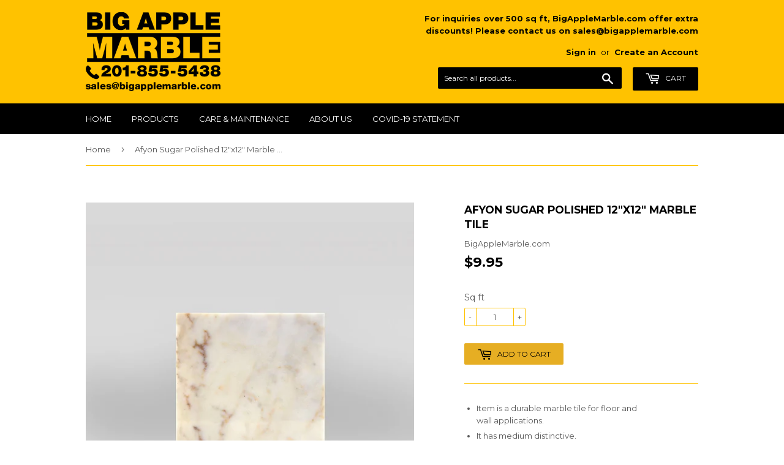

--- FILE ---
content_type: text/html; charset=utf-8
request_url: https://bigapplemarble.com/products/afyon-sugar-polished-12x12
body_size: 17475
content:
<!doctype html>
<!--[if lt IE 7]><html class="no-js lt-ie9 lt-ie8 lt-ie7" lang="en"> <![endif]-->
<!--[if IE 7]><html class="no-js lt-ie9 lt-ie8" lang="en"> <![endif]-->
<!--[if IE 8]><html class="no-js lt-ie9" lang="en"> <![endif]-->
<!--[if IE 9 ]><html class="ie9 no-js"> <![endif]-->
<!--[if (gt IE 9)|!(IE)]><!--> <html class="no-touch no-js"> <!--<![endif]-->
<head>
  <meta name="msvalidate.01" content="5CB861CDA0DDDE5E9C4251C944445049" />
  <meta name="p:domain_verify" content="9d31722b00b7bf4347584fe1528cbbc5"/>
 
  <script>(function(H){H.className=H.className.replace(/\bno-js\b/,'js')})(document.documentElement)</script>
  <!-- Basic page needs ================================================== -->
  <meta charset="utf-8">
  <meta http-equiv="X-UA-Compatible" content="IE=edge,chrome=1">

  
  <link rel="shortcut icon" href="//bigapplemarble.com/cdn/shop/files/bigapplemarble-favicon_logo_32x32.png?v=1738666228" type="image/png" />
  

  <!-- Title and description ================================================== -->
  <title>
  Afyon Sugar Polished 12&quot;x12&quot; Marble Tile - BigAppleMarble.com
  </title>


  
    <meta name="description" content="Item is a durable marble tile for floor and wall applications. It has medium distinctive. Had natural texture material is very consistent and has minimum variation the same selection. Different sizes of the same materials are made from the same selections and they match. Our material and size of this natural stone will">
  

  <!-- Product meta ================================================== -->
  
<meta property="og:site_name" content="BigAppleMarble.com">
<meta property="og:url" content="https://bigapplemarble.com/products/afyon-sugar-polished-12x12">
<meta property="og:title" content="Afyon Sugar Polished 12&quot;x12&quot; Marble Tile">
<meta property="og:type" content="product">
<meta property="og:description" content="Item is a durable marble tile for floor and wall applications. It has medium distinctive. Had natural texture material is very consistent and has minimum variation the same selection. Different sizes of the same materials are made from the same selections and they match. Our material and size of this natural stone will"><meta property="og:price:amount" content="9.95">
  <meta property="og:price:currency" content="USD"><meta property="og:image" content="http://bigapplemarble.com/cdn/shop/products/afyonsugar12x12LR_1024x1024.jpg?v=1537481615">
<meta property="og:image:secure_url" content="https://bigapplemarble.com/cdn/shop/products/afyonsugar12x12LR_1024x1024.jpg?v=1537481615">



  <meta name="twitter:card" content="summary_large_image">
  <meta name="twitter:image" content="https://bigapplemarble.com/cdn/shop/products/afyonsugar12x12LR_1024x1024.jpg?v=1537481615">
  <meta name="twitter:image:width" content="480">
  <meta name="twitter:image:height" content="480">

<meta name="twitter:title" content="Afyon Sugar Polished 12&quot;x12&quot; Marble Tile">
<meta name="twitter:description" content="Item is a durable marble tile for floor and wall applications. It has medium distinctive. Had natural texture material is very consistent and has minimum variation the same selection. Different sizes of the same materials are made from the same selections and they match. Our material and size of this natural stone will">


  <!-- Helpers ================================================== -->
  <link rel="canonical" href="https://bigapplemarble.com/products/afyon-sugar-polished-12x12">
  <meta name="viewport" content="width=device-width,initial-scale=1">

  <!-- CSS ================================================== -->
  <link href="//bigapplemarble.com/cdn/shop/t/14/assets/theme.scss.css?v=35054033169148097231731958623" rel="stylesheet" type="text/css" media="all" />
  
  
  
  <link href="//fonts.googleapis.com/css?family=Montserrat:400,700" rel="stylesheet" type="text/css" media="all" />


  


  



  <!-- Header hook for plugins ================================================== -->
  <script>window.performance && window.performance.mark && window.performance.mark('shopify.content_for_header.start');</script><meta name="google-site-verification" content="OJhbZI61b-N2Yml54nCqfrItJadUVIR0Hl-s2GPEDcM">
<meta id="shopify-digital-wallet" name="shopify-digital-wallet" content="/22717363/digital_wallets/dialog">
<meta name="shopify-checkout-api-token" content="2c0943b4e1b0ae7f41382a22fe453bfa">
<meta id="in-context-paypal-metadata" data-shop-id="22717363" data-venmo-supported="false" data-environment="production" data-locale="en_US" data-paypal-v4="true" data-currency="USD">
<link rel="alternate" type="application/json+oembed" href="https://bigapplemarble.com/products/afyon-sugar-polished-12x12.oembed">
<script async="async" src="/checkouts/internal/preloads.js?locale=en-US"></script>
<link rel="preconnect" href="https://shop.app" crossorigin="anonymous">
<script async="async" src="https://shop.app/checkouts/internal/preloads.js?locale=en-US&shop_id=22717363" crossorigin="anonymous"></script>
<script id="apple-pay-shop-capabilities" type="application/json">{"shopId":22717363,"countryCode":"US","currencyCode":"USD","merchantCapabilities":["supports3DS"],"merchantId":"gid:\/\/shopify\/Shop\/22717363","merchantName":"BigAppleMarble.com","requiredBillingContactFields":["postalAddress","email"],"requiredShippingContactFields":["postalAddress","email"],"shippingType":"shipping","supportedNetworks":["visa","masterCard","amex","discover","elo","jcb"],"total":{"type":"pending","label":"BigAppleMarble.com","amount":"1.00"},"shopifyPaymentsEnabled":true,"supportsSubscriptions":true}</script>
<script id="shopify-features" type="application/json">{"accessToken":"2c0943b4e1b0ae7f41382a22fe453bfa","betas":["rich-media-storefront-analytics"],"domain":"bigapplemarble.com","predictiveSearch":true,"shopId":22717363,"locale":"en"}</script>
<script>var Shopify = Shopify || {};
Shopify.shop = "whole-sale-marble-tiles.myshopify.com";
Shopify.locale = "en";
Shopify.currency = {"active":"USD","rate":"1.0"};
Shopify.country = "US";
Shopify.theme = {"name":"xGEN Supply with Waterjets","id":124916826201,"schema_name":"Supply","schema_version":"2.4.3","theme_store_id":679,"role":"main"};
Shopify.theme.handle = "null";
Shopify.theme.style = {"id":null,"handle":null};
Shopify.cdnHost = "bigapplemarble.com/cdn";
Shopify.routes = Shopify.routes || {};
Shopify.routes.root = "/";</script>
<script type="module">!function(o){(o.Shopify=o.Shopify||{}).modules=!0}(window);</script>
<script>!function(o){function n(){var o=[];function n(){o.push(Array.prototype.slice.apply(arguments))}return n.q=o,n}var t=o.Shopify=o.Shopify||{};t.loadFeatures=n(),t.autoloadFeatures=n()}(window);</script>
<script>
  window.ShopifyPay = window.ShopifyPay || {};
  window.ShopifyPay.apiHost = "shop.app\/pay";
  window.ShopifyPay.redirectState = null;
</script>
<script id="shop-js-analytics" type="application/json">{"pageType":"product"}</script>
<script defer="defer" async type="module" src="//bigapplemarble.com/cdn/shopifycloud/shop-js/modules/v2/client.init-shop-cart-sync_COMZFrEa.en.esm.js"></script>
<script defer="defer" async type="module" src="//bigapplemarble.com/cdn/shopifycloud/shop-js/modules/v2/chunk.common_CdXrxk3f.esm.js"></script>
<script type="module">
  await import("//bigapplemarble.com/cdn/shopifycloud/shop-js/modules/v2/client.init-shop-cart-sync_COMZFrEa.en.esm.js");
await import("//bigapplemarble.com/cdn/shopifycloud/shop-js/modules/v2/chunk.common_CdXrxk3f.esm.js");

  window.Shopify.SignInWithShop?.initShopCartSync?.({"fedCMEnabled":true,"windoidEnabled":true});

</script>
<script>
  window.Shopify = window.Shopify || {};
  if (!window.Shopify.featureAssets) window.Shopify.featureAssets = {};
  window.Shopify.featureAssets['shop-js'] = {"shop-cart-sync":["modules/v2/client.shop-cart-sync_CRSPkpKa.en.esm.js","modules/v2/chunk.common_CdXrxk3f.esm.js"],"init-fed-cm":["modules/v2/client.init-fed-cm_DO1JVZ96.en.esm.js","modules/v2/chunk.common_CdXrxk3f.esm.js"],"init-windoid":["modules/v2/client.init-windoid_hXardXh0.en.esm.js","modules/v2/chunk.common_CdXrxk3f.esm.js"],"init-shop-email-lookup-coordinator":["modules/v2/client.init-shop-email-lookup-coordinator_jpxQlUsx.en.esm.js","modules/v2/chunk.common_CdXrxk3f.esm.js"],"shop-toast-manager":["modules/v2/client.shop-toast-manager_C-K0q6-t.en.esm.js","modules/v2/chunk.common_CdXrxk3f.esm.js"],"shop-button":["modules/v2/client.shop-button_B6dBoDg5.en.esm.js","modules/v2/chunk.common_CdXrxk3f.esm.js"],"shop-login-button":["modules/v2/client.shop-login-button_BHRMsoBb.en.esm.js","modules/v2/chunk.common_CdXrxk3f.esm.js","modules/v2/chunk.modal_C89cmTvN.esm.js"],"shop-cash-offers":["modules/v2/client.shop-cash-offers_p6Pw3nax.en.esm.js","modules/v2/chunk.common_CdXrxk3f.esm.js","modules/v2/chunk.modal_C89cmTvN.esm.js"],"avatar":["modules/v2/client.avatar_BTnouDA3.en.esm.js"],"init-shop-cart-sync":["modules/v2/client.init-shop-cart-sync_COMZFrEa.en.esm.js","modules/v2/chunk.common_CdXrxk3f.esm.js"],"init-shop-for-new-customer-accounts":["modules/v2/client.init-shop-for-new-customer-accounts_BNQiNx4m.en.esm.js","modules/v2/client.shop-login-button_BHRMsoBb.en.esm.js","modules/v2/chunk.common_CdXrxk3f.esm.js","modules/v2/chunk.modal_C89cmTvN.esm.js"],"pay-button":["modules/v2/client.pay-button_CRuQ9trT.en.esm.js","modules/v2/chunk.common_CdXrxk3f.esm.js"],"init-customer-accounts-sign-up":["modules/v2/client.init-customer-accounts-sign-up_Q1yheB3t.en.esm.js","modules/v2/client.shop-login-button_BHRMsoBb.en.esm.js","modules/v2/chunk.common_CdXrxk3f.esm.js","modules/v2/chunk.modal_C89cmTvN.esm.js"],"checkout-modal":["modules/v2/client.checkout-modal_DtXVhFgQ.en.esm.js","modules/v2/chunk.common_CdXrxk3f.esm.js","modules/v2/chunk.modal_C89cmTvN.esm.js"],"init-customer-accounts":["modules/v2/client.init-customer-accounts_B5rMd0lj.en.esm.js","modules/v2/client.shop-login-button_BHRMsoBb.en.esm.js","modules/v2/chunk.common_CdXrxk3f.esm.js","modules/v2/chunk.modal_C89cmTvN.esm.js"],"lead-capture":["modules/v2/client.lead-capture_CmGCXBh3.en.esm.js","modules/v2/chunk.common_CdXrxk3f.esm.js","modules/v2/chunk.modal_C89cmTvN.esm.js"],"shop-follow-button":["modules/v2/client.shop-follow-button_CV5C02lv.en.esm.js","modules/v2/chunk.common_CdXrxk3f.esm.js","modules/v2/chunk.modal_C89cmTvN.esm.js"],"shop-login":["modules/v2/client.shop-login_Bz_Zm_XZ.en.esm.js","modules/v2/chunk.common_CdXrxk3f.esm.js","modules/v2/chunk.modal_C89cmTvN.esm.js"],"payment-terms":["modules/v2/client.payment-terms_D7XnU2ez.en.esm.js","modules/v2/chunk.common_CdXrxk3f.esm.js","modules/v2/chunk.modal_C89cmTvN.esm.js"]};
</script>
<script>(function() {
  var isLoaded = false;
  function asyncLoad() {
    if (isLoaded) return;
    isLoaded = true;
    var urls = ["https:\/\/static.klaviyo.com\/onsite\/js\/P4imDu\/klaviyo.js?company_id=P4imDu\u0026shop=whole-sale-marble-tiles.myshopify.com"];
    for (var i = 0; i < urls.length; i++) {
      var s = document.createElement('script');
      s.type = 'text/javascript';
      s.async = true;
      s.src = urls[i];
      var x = document.getElementsByTagName('script')[0];
      x.parentNode.insertBefore(s, x);
    }
  };
  if(window.attachEvent) {
    window.attachEvent('onload', asyncLoad);
  } else {
    window.addEventListener('load', asyncLoad, false);
  }
})();</script>
<script id="__st">var __st={"a":22717363,"offset":-18000,"reqid":"d2a794be-c52a-44d8-b714-8548afd29ac3-1763187287","pageurl":"bigapplemarble.com\/products\/afyon-sugar-polished-12x12","u":"f497f12a32fe","p":"product","rtyp":"product","rid":1553836507225};</script>
<script>window.ShopifyPaypalV4VisibilityTracking = true;</script>
<script id="captcha-bootstrap">!function(){'use strict';const t='contact',e='account',n='new_comment',o=[[t,t],['blogs',n],['comments',n],[t,'customer']],c=[[e,'customer_login'],[e,'guest_login'],[e,'recover_customer_password'],[e,'create_customer']],r=t=>t.map((([t,e])=>`form[action*='/${t}']:not([data-nocaptcha='true']) input[name='form_type'][value='${e}']`)).join(','),a=t=>()=>t?[...document.querySelectorAll(t)].map((t=>t.form)):[];function s(){const t=[...o],e=r(t);return a(e)}const i='password',u='form_key',d=['recaptcha-v3-token','g-recaptcha-response','h-captcha-response',i],f=()=>{try{return window.sessionStorage}catch{return}},m='__shopify_v',_=t=>t.elements[u];function p(t,e,n=!1){try{const o=window.sessionStorage,c=JSON.parse(o.getItem(e)),{data:r}=function(t){const{data:e,action:n}=t;return t[m]||n?{data:e,action:n}:{data:t,action:n}}(c);for(const[e,n]of Object.entries(r))t.elements[e]&&(t.elements[e].value=n);n&&o.removeItem(e)}catch(o){console.error('form repopulation failed',{error:o})}}const l='form_type',E='cptcha';function T(t){t.dataset[E]=!0}const w=window,h=w.document,L='Shopify',v='ce_forms',y='captcha';let A=!1;((t,e)=>{const n=(g='f06e6c50-85a8-45c8-87d0-21a2b65856fe',I='https://cdn.shopify.com/shopifycloud/storefront-forms-hcaptcha/ce_storefront_forms_captcha_hcaptcha.v1.5.2.iife.js',D={infoText:'Protected by hCaptcha',privacyText:'Privacy',termsText:'Terms'},(t,e,n)=>{const o=w[L][v],c=o.bindForm;if(c)return c(t,g,e,D).then(n);var r;o.q.push([[t,g,e,D],n]),r=I,A||(h.body.append(Object.assign(h.createElement('script'),{id:'captcha-provider',async:!0,src:r})),A=!0)});var g,I,D;w[L]=w[L]||{},w[L][v]=w[L][v]||{},w[L][v].q=[],w[L][y]=w[L][y]||{},w[L][y].protect=function(t,e){n(t,void 0,e),T(t)},Object.freeze(w[L][y]),function(t,e,n,w,h,L){const[v,y,A,g]=function(t,e,n){const i=e?o:[],u=t?c:[],d=[...i,...u],f=r(d),m=r(i),_=r(d.filter((([t,e])=>n.includes(e))));return[a(f),a(m),a(_),s()]}(w,h,L),I=t=>{const e=t.target;return e instanceof HTMLFormElement?e:e&&e.form},D=t=>v().includes(t);t.addEventListener('submit',(t=>{const e=I(t);if(!e)return;const n=D(e)&&!e.dataset.hcaptchaBound&&!e.dataset.recaptchaBound,o=_(e),c=g().includes(e)&&(!o||!o.value);(n||c)&&t.preventDefault(),c&&!n&&(function(t){try{if(!f())return;!function(t){const e=f();if(!e)return;const n=_(t);if(!n)return;const o=n.value;o&&e.removeItem(o)}(t);const e=Array.from(Array(32),(()=>Math.random().toString(36)[2])).join('');!function(t,e){_(t)||t.append(Object.assign(document.createElement('input'),{type:'hidden',name:u})),t.elements[u].value=e}(t,e),function(t,e){const n=f();if(!n)return;const o=[...t.querySelectorAll(`input[type='${i}']`)].map((({name:t})=>t)),c=[...d,...o],r={};for(const[a,s]of new FormData(t).entries())c.includes(a)||(r[a]=s);n.setItem(e,JSON.stringify({[m]:1,action:t.action,data:r}))}(t,e)}catch(e){console.error('failed to persist form',e)}}(e),e.submit())}));const S=(t,e)=>{t&&!t.dataset[E]&&(n(t,e.some((e=>e===t))),T(t))};for(const o of['focusin','change'])t.addEventListener(o,(t=>{const e=I(t);D(e)&&S(e,y())}));const B=e.get('form_key'),M=e.get(l),P=B&&M;t.addEventListener('DOMContentLoaded',(()=>{const t=y();if(P)for(const e of t)e.elements[l].value===M&&p(e,B);[...new Set([...A(),...v().filter((t=>'true'===t.dataset.shopifyCaptcha))])].forEach((e=>S(e,t)))}))}(h,new URLSearchParams(w.location.search),n,t,e,['guest_login'])})(!0,!0)}();</script>
<script integrity="sha256-52AcMU7V7pcBOXWImdc/TAGTFKeNjmkeM1Pvks/DTgc=" data-source-attribution="shopify.loadfeatures" defer="defer" src="//bigapplemarble.com/cdn/shopifycloud/storefront/assets/storefront/load_feature-81c60534.js" crossorigin="anonymous"></script>
<script crossorigin="anonymous" defer="defer" src="//bigapplemarble.com/cdn/shopifycloud/storefront/assets/shopify_pay/storefront-65b4c6d7.js?v=20250812"></script>
<script data-source-attribution="shopify.dynamic_checkout.dynamic.init">var Shopify=Shopify||{};Shopify.PaymentButton=Shopify.PaymentButton||{isStorefrontPortableWallets:!0,init:function(){window.Shopify.PaymentButton.init=function(){};var t=document.createElement("script");t.src="https://bigapplemarble.com/cdn/shopifycloud/portable-wallets/latest/portable-wallets.en.js",t.type="module",document.head.appendChild(t)}};
</script>
<script data-source-attribution="shopify.dynamic_checkout.buyer_consent">
  function portableWalletsHideBuyerConsent(e){var t=document.getElementById("shopify-buyer-consent"),n=document.getElementById("shopify-subscription-policy-button");t&&n&&(t.classList.add("hidden"),t.setAttribute("aria-hidden","true"),n.removeEventListener("click",e))}function portableWalletsShowBuyerConsent(e){var t=document.getElementById("shopify-buyer-consent"),n=document.getElementById("shopify-subscription-policy-button");t&&n&&(t.classList.remove("hidden"),t.removeAttribute("aria-hidden"),n.addEventListener("click",e))}window.Shopify?.PaymentButton&&(window.Shopify.PaymentButton.hideBuyerConsent=portableWalletsHideBuyerConsent,window.Shopify.PaymentButton.showBuyerConsent=portableWalletsShowBuyerConsent);
</script>
<script data-source-attribution="shopify.dynamic_checkout.cart.bootstrap">document.addEventListener("DOMContentLoaded",(function(){function t(){return document.querySelector("shopify-accelerated-checkout-cart, shopify-accelerated-checkout")}if(t())Shopify.PaymentButton.init();else{new MutationObserver((function(e,n){t()&&(Shopify.PaymentButton.init(),n.disconnect())})).observe(document.body,{childList:!0,subtree:!0})}}));
</script>
<link id="shopify-accelerated-checkout-styles" rel="stylesheet" media="screen" href="https://bigapplemarble.com/cdn/shopifycloud/portable-wallets/latest/accelerated-checkout-backwards-compat.css" crossorigin="anonymous">
<style id="shopify-accelerated-checkout-cart">
        #shopify-buyer-consent {
  margin-top: 1em;
  display: inline-block;
  width: 100%;
}

#shopify-buyer-consent.hidden {
  display: none;
}

#shopify-subscription-policy-button {
  background: none;
  border: none;
  padding: 0;
  text-decoration: underline;
  font-size: inherit;
  cursor: pointer;
}

#shopify-subscription-policy-button::before {
  box-shadow: none;
}

      </style>

<script>window.performance && window.performance.mark && window.performance.mark('shopify.content_for_header.end');</script>

  

<!--[if lt IE 9]>
<script src="//cdnjs.cloudflare.com/ajax/libs/html5shiv/3.7.2/html5shiv.min.js" type="text/javascript"></script>
<script src="//bigapplemarble.com/cdn/shop/t/14/assets/respond.min.js?395" type="text/javascript"></script>
<link href="//bigapplemarble.com/cdn/shop/t/14/assets/respond-proxy.html" id="respond-proxy" rel="respond-proxy" />
<link href="//bigapplemarble.com/search?q=9be395a4a479fa595ad7b3fc38c400ae" id="respond-redirect" rel="respond-redirect" />
<script src="//bigapplemarble.com/search?q=9be395a4a479fa595ad7b3fc38c400ae" type="text/javascript"></script>
<![endif]-->
<!--[if (lte IE 9) ]><script src="//bigapplemarble.com/cdn/shop/t/14/assets/match-media.min.js?395" type="text/javascript"></script><![endif]-->


  
  

  <script src="//ajax.googleapis.com/ajax/libs/jquery/1.11.0/jquery.min.js" type="text/javascript"></script>

  <!--[if (gt IE 9)|!(IE)]><!--><script src="//bigapplemarble.com/cdn/shop/t/14/assets/lazysizes.min.js?v=8147953233334221341685896056" async="async"></script><!--<![endif]-->
  <!--[if lte IE 9]><script src="//bigapplemarble.com/cdn/shop/t/14/assets/lazysizes.min.js?v=8147953233334221341685896056"></script><![endif]-->

  <!--[if (gt IE 9)|!(IE)]><!--><script src="//bigapplemarble.com/cdn/shop/t/14/assets/vendor.js?v=122134087407227584631685896056" defer="defer"></script><!--<![endif]-->
  <!--[if lte IE 9]><script src="//bigapplemarble.com/cdn/shop/t/14/assets/vendor.js?v=122134087407227584631685896056"></script><![endif]-->

  <!--[if (gt IE 9)|!(IE)]><!--><script src="//bigapplemarble.com/cdn/shop/t/14/assets/theme.js?v=112477802564997270241685896056" defer="defer"></script><!--<![endif]-->
  <!--[if lte IE 9]><script src="//bigapplemarble.com/cdn/shop/t/14/assets/theme.js?v=112477802564997270241685896056"></script><![endif]-->


  

<script>
    
    
    
    
    var gsf_conversion_data = {page_type : 'product', event : 'view_item', data : {product_data : [{variant_id : 14141075914841, product_id : 1553836507225, name : "Afyon Sugar Polished 12&quot;x12&quot; Marble Tile", price : "9.95", currency : "USD", sku : "", brand : "BigAppleMarble.com", variant : "Default Title", category : "Marble Tiles", quantity : "-172" }], total_price : "9.95", shop_currency : "USD"}};
    
</script>
<link href="https://monorail-edge.shopifysvc.com" rel="dns-prefetch">
<script>(function(){if ("sendBeacon" in navigator && "performance" in window) {try {var session_token_from_headers = performance.getEntriesByType('navigation')[0].serverTiming.find(x => x.name == '_s').description;} catch {var session_token_from_headers = undefined;}var session_cookie_matches = document.cookie.match(/_shopify_s=([^;]*)/);var session_token_from_cookie = session_cookie_matches && session_cookie_matches.length === 2 ? session_cookie_matches[1] : "";var session_token = session_token_from_headers || session_token_from_cookie || "";function handle_abandonment_event(e) {var entries = performance.getEntries().filter(function(entry) {return /monorail-edge.shopifysvc.com/.test(entry.name);});if (!window.abandonment_tracked && entries.length === 0) {window.abandonment_tracked = true;var currentMs = Date.now();var navigation_start = performance.timing.navigationStart;var payload = {shop_id: 22717363,url: window.location.href,navigation_start,duration: currentMs - navigation_start,session_token,page_type: "product"};window.navigator.sendBeacon("https://monorail-edge.shopifysvc.com/v1/produce", JSON.stringify({schema_id: "online_store_buyer_site_abandonment/1.1",payload: payload,metadata: {event_created_at_ms: currentMs,event_sent_at_ms: currentMs}}));}}window.addEventListener('pagehide', handle_abandonment_event);}}());</script>
<script id="web-pixels-manager-setup">(function e(e,d,r,n,o){if(void 0===o&&(o={}),!Boolean(null===(a=null===(i=window.Shopify)||void 0===i?void 0:i.analytics)||void 0===a?void 0:a.replayQueue)){var i,a;window.Shopify=window.Shopify||{};var t=window.Shopify;t.analytics=t.analytics||{};var s=t.analytics;s.replayQueue=[],s.publish=function(e,d,r){return s.replayQueue.push([e,d,r]),!0};try{self.performance.mark("wpm:start")}catch(e){}var l=function(){var e={modern:/Edge?\/(1{2}[4-9]|1[2-9]\d|[2-9]\d{2}|\d{4,})\.\d+(\.\d+|)|Firefox\/(1{2}[4-9]|1[2-9]\d|[2-9]\d{2}|\d{4,})\.\d+(\.\d+|)|Chrom(ium|e)\/(9{2}|\d{3,})\.\d+(\.\d+|)|(Maci|X1{2}).+ Version\/(15\.\d+|(1[6-9]|[2-9]\d|\d{3,})\.\d+)([,.]\d+|)( \(\w+\)|)( Mobile\/\w+|) Safari\/|Chrome.+OPR\/(9{2}|\d{3,})\.\d+\.\d+|(CPU[ +]OS|iPhone[ +]OS|CPU[ +]iPhone|CPU IPhone OS|CPU iPad OS)[ +]+(15[._]\d+|(1[6-9]|[2-9]\d|\d{3,})[._]\d+)([._]\d+|)|Android:?[ /-](13[3-9]|1[4-9]\d|[2-9]\d{2}|\d{4,})(\.\d+|)(\.\d+|)|Android.+Firefox\/(13[5-9]|1[4-9]\d|[2-9]\d{2}|\d{4,})\.\d+(\.\d+|)|Android.+Chrom(ium|e)\/(13[3-9]|1[4-9]\d|[2-9]\d{2}|\d{4,})\.\d+(\.\d+|)|SamsungBrowser\/([2-9]\d|\d{3,})\.\d+/,legacy:/Edge?\/(1[6-9]|[2-9]\d|\d{3,})\.\d+(\.\d+|)|Firefox\/(5[4-9]|[6-9]\d|\d{3,})\.\d+(\.\d+|)|Chrom(ium|e)\/(5[1-9]|[6-9]\d|\d{3,})\.\d+(\.\d+|)([\d.]+$|.*Safari\/(?![\d.]+ Edge\/[\d.]+$))|(Maci|X1{2}).+ Version\/(10\.\d+|(1[1-9]|[2-9]\d|\d{3,})\.\d+)([,.]\d+|)( \(\w+\)|)( Mobile\/\w+|) Safari\/|Chrome.+OPR\/(3[89]|[4-9]\d|\d{3,})\.\d+\.\d+|(CPU[ +]OS|iPhone[ +]OS|CPU[ +]iPhone|CPU IPhone OS|CPU iPad OS)[ +]+(10[._]\d+|(1[1-9]|[2-9]\d|\d{3,})[._]\d+)([._]\d+|)|Android:?[ /-](13[3-9]|1[4-9]\d|[2-9]\d{2}|\d{4,})(\.\d+|)(\.\d+|)|Mobile Safari.+OPR\/([89]\d|\d{3,})\.\d+\.\d+|Android.+Firefox\/(13[5-9]|1[4-9]\d|[2-9]\d{2}|\d{4,})\.\d+(\.\d+|)|Android.+Chrom(ium|e)\/(13[3-9]|1[4-9]\d|[2-9]\d{2}|\d{4,})\.\d+(\.\d+|)|Android.+(UC? ?Browser|UCWEB|U3)[ /]?(15\.([5-9]|\d{2,})|(1[6-9]|[2-9]\d|\d{3,})\.\d+)\.\d+|SamsungBrowser\/(5\.\d+|([6-9]|\d{2,})\.\d+)|Android.+MQ{2}Browser\/(14(\.(9|\d{2,})|)|(1[5-9]|[2-9]\d|\d{3,})(\.\d+|))(\.\d+|)|K[Aa][Ii]OS\/(3\.\d+|([4-9]|\d{2,})\.\d+)(\.\d+|)/},d=e.modern,r=e.legacy,n=navigator.userAgent;return n.match(d)?"modern":n.match(r)?"legacy":"unknown"}(),u="modern"===l?"modern":"legacy",c=(null!=n?n:{modern:"",legacy:""})[u],f=function(e){return[e.baseUrl,"/wpm","/b",e.hashVersion,"modern"===e.buildTarget?"m":"l",".js"].join("")}({baseUrl:d,hashVersion:r,buildTarget:u}),m=function(e){var d=e.version,r=e.bundleTarget,n=e.surface,o=e.pageUrl,i=e.monorailEndpoint;return{emit:function(e){var a=e.status,t=e.errorMsg,s=(new Date).getTime(),l=JSON.stringify({metadata:{event_sent_at_ms:s},events:[{schema_id:"web_pixels_manager_load/3.1",payload:{version:d,bundle_target:r,page_url:o,status:a,surface:n,error_msg:t},metadata:{event_created_at_ms:s}}]});if(!i)return console&&console.warn&&console.warn("[Web Pixels Manager] No Monorail endpoint provided, skipping logging."),!1;try{return self.navigator.sendBeacon.bind(self.navigator)(i,l)}catch(e){}var u=new XMLHttpRequest;try{return u.open("POST",i,!0),u.setRequestHeader("Content-Type","text/plain"),u.send(l),!0}catch(e){return console&&console.warn&&console.warn("[Web Pixels Manager] Got an unhandled error while logging to Monorail."),!1}}}}({version:r,bundleTarget:l,surface:e.surface,pageUrl:self.location.href,monorailEndpoint:e.monorailEndpoint});try{o.browserTarget=l,function(e){var d=e.src,r=e.async,n=void 0===r||r,o=e.onload,i=e.onerror,a=e.sri,t=e.scriptDataAttributes,s=void 0===t?{}:t,l=document.createElement("script"),u=document.querySelector("head"),c=document.querySelector("body");if(l.async=n,l.src=d,a&&(l.integrity=a,l.crossOrigin="anonymous"),s)for(var f in s)if(Object.prototype.hasOwnProperty.call(s,f))try{l.dataset[f]=s[f]}catch(e){}if(o&&l.addEventListener("load",o),i&&l.addEventListener("error",i),u)u.appendChild(l);else{if(!c)throw new Error("Did not find a head or body element to append the script");c.appendChild(l)}}({src:f,async:!0,onload:function(){if(!function(){var e,d;return Boolean(null===(d=null===(e=window.Shopify)||void 0===e?void 0:e.analytics)||void 0===d?void 0:d.initialized)}()){var d=window.webPixelsManager.init(e)||void 0;if(d){var r=window.Shopify.analytics;r.replayQueue.forEach((function(e){var r=e[0],n=e[1],o=e[2];d.publishCustomEvent(r,n,o)})),r.replayQueue=[],r.publish=d.publishCustomEvent,r.visitor=d.visitor,r.initialized=!0}}},onerror:function(){return m.emit({status:"failed",errorMsg:"".concat(f," has failed to load")})},sri:function(e){var d=/^sha384-[A-Za-z0-9+/=]+$/;return"string"==typeof e&&d.test(e)}(c)?c:"",scriptDataAttributes:o}),m.emit({status:"loading"})}catch(e){m.emit({status:"failed",errorMsg:(null==e?void 0:e.message)||"Unknown error"})}}})({shopId: 22717363,storefrontBaseUrl: "https://bigapplemarble.com",extensionsBaseUrl: "https://extensions.shopifycdn.com/cdn/shopifycloud/web-pixels-manager",monorailEndpoint: "https://monorail-edge.shopifysvc.com/unstable/produce_batch",surface: "storefront-renderer",enabledBetaFlags: ["2dca8a86"],webPixelsConfigList: [{"id":"1176895577","configuration":"{\"account_ID\":\"14710\",\"google_analytics_tracking_tag\":\"1\",\"measurement_id\":\"2\",\"api_secret\":\"3\",\"shop_settings\":\"{\\\"custom_pixel_script\\\":\\\"https:\\\\\\\/\\\\\\\/storage.googleapis.com\\\\\\\/gsf-scripts\\\\\\\/custom-pixels\\\\\\\/whole-sale-marble-tiles.js\\\"}\"}","eventPayloadVersion":"v1","runtimeContext":"LAX","scriptVersion":"c6b888297782ed4a1cba19cda43d6625","type":"APP","apiClientId":1558137,"privacyPurposes":[],"dataSharingAdjustments":{"protectedCustomerApprovalScopes":["read_customer_address","read_customer_email","read_customer_name","read_customer_personal_data","read_customer_phone"]}},{"id":"371490905","configuration":"{\"config\":\"{\\\"pixel_id\\\":\\\"G-JZLREQM39F\\\",\\\"target_country\\\":\\\"US\\\",\\\"gtag_events\\\":[{\\\"type\\\":\\\"search\\\",\\\"action_label\\\":[\\\"G-JZLREQM39F\\\",\\\"AW-809351876\\\/02T_CM_l8ZABEMT19oED\\\"]},{\\\"type\\\":\\\"begin_checkout\\\",\\\"action_label\\\":[\\\"G-JZLREQM39F\\\",\\\"AW-809351876\\\/BOZyCMzl8ZABEMT19oED\\\"]},{\\\"type\\\":\\\"view_item\\\",\\\"action_label\\\":[\\\"G-JZLREQM39F\\\",\\\"AW-809351876\\\/L7z9CM7k8ZABEMT19oED\\\",\\\"MC-BDSSB0FLRN\\\"]},{\\\"type\\\":\\\"purchase\\\",\\\"action_label\\\":[\\\"G-JZLREQM39F\\\",\\\"AW-809351876\\\/YH1ECMvk8ZABEMT19oED\\\",\\\"MC-BDSSB0FLRN\\\"]},{\\\"type\\\":\\\"page_view\\\",\\\"action_label\\\":[\\\"G-JZLREQM39F\\\",\\\"AW-809351876\\\/d3RaCMjk8ZABEMT19oED\\\",\\\"MC-BDSSB0FLRN\\\"]},{\\\"type\\\":\\\"add_payment_info\\\",\\\"action_label\\\":[\\\"G-JZLREQM39F\\\",\\\"AW-809351876\\\/fJOFCNLl8ZABEMT19oED\\\"]},{\\\"type\\\":\\\"add_to_cart\\\",\\\"action_label\\\":[\\\"G-JZLREQM39F\\\",\\\"AW-809351876\\\/-krhCMnl8ZABEMT19oED\\\"]}],\\\"enable_monitoring_mode\\\":false}\"}","eventPayloadVersion":"v1","runtimeContext":"OPEN","scriptVersion":"b2a88bafab3e21179ed38636efcd8a93","type":"APP","apiClientId":1780363,"privacyPurposes":[],"dataSharingAdjustments":{"protectedCustomerApprovalScopes":["read_customer_address","read_customer_email","read_customer_name","read_customer_personal_data","read_customer_phone"]}},{"id":"shopify-app-pixel","configuration":"{}","eventPayloadVersion":"v1","runtimeContext":"STRICT","scriptVersion":"0450","apiClientId":"shopify-pixel","type":"APP","privacyPurposes":["ANALYTICS","MARKETING"]},{"id":"shopify-custom-pixel","eventPayloadVersion":"v1","runtimeContext":"LAX","scriptVersion":"0450","apiClientId":"shopify-pixel","type":"CUSTOM","privacyPurposes":["ANALYTICS","MARKETING"]}],isMerchantRequest: false,initData: {"shop":{"name":"BigAppleMarble.com","paymentSettings":{"currencyCode":"USD"},"myshopifyDomain":"whole-sale-marble-tiles.myshopify.com","countryCode":"US","storefrontUrl":"https:\/\/bigapplemarble.com"},"customer":null,"cart":null,"checkout":null,"productVariants":[{"price":{"amount":9.95,"currencyCode":"USD"},"product":{"title":"Afyon Sugar Polished 12\"x12\" Marble Tile","vendor":"BigAppleMarble.com","id":"1553836507225","untranslatedTitle":"Afyon Sugar Polished 12\"x12\" Marble Tile","url":"\/products\/afyon-sugar-polished-12x12","type":"Marble Tiles"},"id":"14141075914841","image":{"src":"\/\/bigapplemarble.com\/cdn\/shop\/products\/afyonsugar12x12LR.jpg?v=1537481615"},"sku":"","title":"Default Title","untranslatedTitle":"Default Title"}],"purchasingCompany":null},},"https://bigapplemarble.com/cdn","ae1676cfwd2530674p4253c800m34e853cb",{"modern":"","legacy":""},{"shopId":"22717363","storefrontBaseUrl":"https:\/\/bigapplemarble.com","extensionBaseUrl":"https:\/\/extensions.shopifycdn.com\/cdn\/shopifycloud\/web-pixels-manager","surface":"storefront-renderer","enabledBetaFlags":"[\"2dca8a86\"]","isMerchantRequest":"false","hashVersion":"ae1676cfwd2530674p4253c800m34e853cb","publish":"custom","events":"[[\"page_viewed\",{}],[\"product_viewed\",{\"productVariant\":{\"price\":{\"amount\":9.95,\"currencyCode\":\"USD\"},\"product\":{\"title\":\"Afyon Sugar Polished 12\\\"x12\\\" Marble Tile\",\"vendor\":\"BigAppleMarble.com\",\"id\":\"1553836507225\",\"untranslatedTitle\":\"Afyon Sugar Polished 12\\\"x12\\\" Marble Tile\",\"url\":\"\/products\/afyon-sugar-polished-12x12\",\"type\":\"Marble Tiles\"},\"id\":\"14141075914841\",\"image\":{\"src\":\"\/\/bigapplemarble.com\/cdn\/shop\/products\/afyonsugar12x12LR.jpg?v=1537481615\"},\"sku\":\"\",\"title\":\"Default Title\",\"untranslatedTitle\":\"Default Title\"}}]]"});</script><script>
  window.ShopifyAnalytics = window.ShopifyAnalytics || {};
  window.ShopifyAnalytics.meta = window.ShopifyAnalytics.meta || {};
  window.ShopifyAnalytics.meta.currency = 'USD';
  var meta = {"product":{"id":1553836507225,"gid":"gid:\/\/shopify\/Product\/1553836507225","vendor":"BigAppleMarble.com","type":"Marble Tiles","variants":[{"id":14141075914841,"price":995,"name":"Afyon Sugar Polished 12\"x12\" Marble Tile","public_title":null,"sku":""}],"remote":false},"page":{"pageType":"product","resourceType":"product","resourceId":1553836507225}};
  for (var attr in meta) {
    window.ShopifyAnalytics.meta[attr] = meta[attr];
  }
</script>
<script class="analytics">
  (function () {
    var customDocumentWrite = function(content) {
      var jquery = null;

      if (window.jQuery) {
        jquery = window.jQuery;
      } else if (window.Checkout && window.Checkout.$) {
        jquery = window.Checkout.$;
      }

      if (jquery) {
        jquery('body').append(content);
      }
    };

    var hasLoggedConversion = function(token) {
      if (token) {
        return document.cookie.indexOf('loggedConversion=' + token) !== -1;
      }
      return false;
    }

    var setCookieIfConversion = function(token) {
      if (token) {
        var twoMonthsFromNow = new Date(Date.now());
        twoMonthsFromNow.setMonth(twoMonthsFromNow.getMonth() + 2);

        document.cookie = 'loggedConversion=' + token + '; expires=' + twoMonthsFromNow;
      }
    }

    var trekkie = window.ShopifyAnalytics.lib = window.trekkie = window.trekkie || [];
    if (trekkie.integrations) {
      return;
    }
    trekkie.methods = [
      'identify',
      'page',
      'ready',
      'track',
      'trackForm',
      'trackLink'
    ];
    trekkie.factory = function(method) {
      return function() {
        var args = Array.prototype.slice.call(arguments);
        args.unshift(method);
        trekkie.push(args);
        return trekkie;
      };
    };
    for (var i = 0; i < trekkie.methods.length; i++) {
      var key = trekkie.methods[i];
      trekkie[key] = trekkie.factory(key);
    }
    trekkie.load = function(config) {
      trekkie.config = config || {};
      trekkie.config.initialDocumentCookie = document.cookie;
      var first = document.getElementsByTagName('script')[0];
      var script = document.createElement('script');
      script.type = 'text/javascript';
      script.onerror = function(e) {
        var scriptFallback = document.createElement('script');
        scriptFallback.type = 'text/javascript';
        scriptFallback.onerror = function(error) {
                var Monorail = {
      produce: function produce(monorailDomain, schemaId, payload) {
        var currentMs = new Date().getTime();
        var event = {
          schema_id: schemaId,
          payload: payload,
          metadata: {
            event_created_at_ms: currentMs,
            event_sent_at_ms: currentMs
          }
        };
        return Monorail.sendRequest("https://" + monorailDomain + "/v1/produce", JSON.stringify(event));
      },
      sendRequest: function sendRequest(endpointUrl, payload) {
        // Try the sendBeacon API
        if (window && window.navigator && typeof window.navigator.sendBeacon === 'function' && typeof window.Blob === 'function' && !Monorail.isIos12()) {
          var blobData = new window.Blob([payload], {
            type: 'text/plain'
          });

          if (window.navigator.sendBeacon(endpointUrl, blobData)) {
            return true;
          } // sendBeacon was not successful

        } // XHR beacon

        var xhr = new XMLHttpRequest();

        try {
          xhr.open('POST', endpointUrl);
          xhr.setRequestHeader('Content-Type', 'text/plain');
          xhr.send(payload);
        } catch (e) {
          console.log(e);
        }

        return false;
      },
      isIos12: function isIos12() {
        return window.navigator.userAgent.lastIndexOf('iPhone; CPU iPhone OS 12_') !== -1 || window.navigator.userAgent.lastIndexOf('iPad; CPU OS 12_') !== -1;
      }
    };
    Monorail.produce('monorail-edge.shopifysvc.com',
      'trekkie_storefront_load_errors/1.1',
      {shop_id: 22717363,
      theme_id: 124916826201,
      app_name: "storefront",
      context_url: window.location.href,
      source_url: "//bigapplemarble.com/cdn/s/trekkie.storefront.308893168db1679b4a9f8a086857af995740364f.min.js"});

        };
        scriptFallback.async = true;
        scriptFallback.src = '//bigapplemarble.com/cdn/s/trekkie.storefront.308893168db1679b4a9f8a086857af995740364f.min.js';
        first.parentNode.insertBefore(scriptFallback, first);
      };
      script.async = true;
      script.src = '//bigapplemarble.com/cdn/s/trekkie.storefront.308893168db1679b4a9f8a086857af995740364f.min.js';
      first.parentNode.insertBefore(script, first);
    };
    trekkie.load(
      {"Trekkie":{"appName":"storefront","development":false,"defaultAttributes":{"shopId":22717363,"isMerchantRequest":null,"themeId":124916826201,"themeCityHash":"8105672249152879849","contentLanguage":"en","currency":"USD","eventMetadataId":"eb7f18b1-4324-44dd-a211-79a20222ed85"},"isServerSideCookieWritingEnabled":true,"monorailRegion":"shop_domain","enabledBetaFlags":["f0df213a"]},"Session Attribution":{},"S2S":{"facebookCapiEnabled":true,"source":"trekkie-storefront-renderer","apiClientId":580111}}
    );

    var loaded = false;
    trekkie.ready(function() {
      if (loaded) return;
      loaded = true;

      window.ShopifyAnalytics.lib = window.trekkie;

      var originalDocumentWrite = document.write;
      document.write = customDocumentWrite;
      try { window.ShopifyAnalytics.merchantGoogleAnalytics.call(this); } catch(error) {};
      document.write = originalDocumentWrite;

      window.ShopifyAnalytics.lib.page(null,{"pageType":"product","resourceType":"product","resourceId":1553836507225,"shopifyEmitted":true});

      var match = window.location.pathname.match(/checkouts\/(.+)\/(thank_you|post_purchase)/)
      var token = match? match[1]: undefined;
      if (!hasLoggedConversion(token)) {
        setCookieIfConversion(token);
        window.ShopifyAnalytics.lib.track("Viewed Product",{"currency":"USD","variantId":14141075914841,"productId":1553836507225,"productGid":"gid:\/\/shopify\/Product\/1553836507225","name":"Afyon Sugar Polished 12\"x12\" Marble Tile","price":"9.95","sku":"","brand":"BigAppleMarble.com","variant":null,"category":"Marble Tiles","nonInteraction":true,"remote":false},undefined,undefined,{"shopifyEmitted":true});
      window.ShopifyAnalytics.lib.track("monorail:\/\/trekkie_storefront_viewed_product\/1.1",{"currency":"USD","variantId":14141075914841,"productId":1553836507225,"productGid":"gid:\/\/shopify\/Product\/1553836507225","name":"Afyon Sugar Polished 12\"x12\" Marble Tile","price":"9.95","sku":"","brand":"BigAppleMarble.com","variant":null,"category":"Marble Tiles","nonInteraction":true,"remote":false,"referer":"https:\/\/bigapplemarble.com\/products\/afyon-sugar-polished-12x12"});
      }
    });


        var eventsListenerScript = document.createElement('script');
        eventsListenerScript.async = true;
        eventsListenerScript.src = "//bigapplemarble.com/cdn/shopifycloud/storefront/assets/shop_events_listener-3da45d37.js";
        document.getElementsByTagName('head')[0].appendChild(eventsListenerScript);

})();</script>
  <script>
  if (!window.ga || (window.ga && typeof window.ga !== 'function')) {
    window.ga = function ga() {
      (window.ga.q = window.ga.q || []).push(arguments);
      if (window.Shopify && window.Shopify.analytics && typeof window.Shopify.analytics.publish === 'function') {
        window.Shopify.analytics.publish("ga_stub_called", {}, {sendTo: "google_osp_migration"});
      }
      console.error("Shopify's Google Analytics stub called with:", Array.from(arguments), "\nSee https://help.shopify.com/manual/promoting-marketing/pixels/pixel-migration#google for more information.");
    };
    if (window.Shopify && window.Shopify.analytics && typeof window.Shopify.analytics.publish === 'function') {
      window.Shopify.analytics.publish("ga_stub_initialized", {}, {sendTo: "google_osp_migration"});
    }
  }
</script>
<script
  defer
  src="https://bigapplemarble.com/cdn/shopifycloud/perf-kit/shopify-perf-kit-2.1.2.min.js"
  data-application="storefront-renderer"
  data-shop-id="22717363"
  data-render-region="gcp-us-central1"
  data-page-type="product"
  data-theme-instance-id="124916826201"
  data-theme-name="Supply"
  data-theme-version="2.4.3"
  data-monorail-region="shop_domain"
  data-resource-timing-sampling-rate="10"
  data-shs="true"
  data-shs-beacon="true"
  data-shs-export-with-fetch="true"
  data-shs-logs-sample-rate="1"
></script>
</head>

<body id="afyon-sugar-polished-12-quot-x12-quot-marble-tile-bigapplemarble-com" class="template-product" >

  <div id="shopify-section-header" class="shopify-section header-section"><header class="site-header" role="banner" data-section-id="header" data-section-type="header-section">
  <div class="wrapper">

    <div class="grid--full">
      <div class="grid-item large--one-half">
        
          <div class="h1 header-logo" itemscope itemtype="http://schema.org/Organization">
        
          
          

          <a href="/" itemprop="url">
            <div class="lazyload__image-wrapper no-js" style="max-width:220px;">
              <div style="padding-top:58.63453815261044%;">
                <img class="lazyload js"
                  data-src="//bigapplemarble.com/cdn/shop/files/BigAppleMarble_logo-email_{width}x.png?v=1738665631"
                  data-widths="[180, 360, 540, 720, 900, 1080, 1296, 1512, 1728, 2048]"
                  data-aspectratio="1.7054794520547945"
                  data-sizes="auto"
                  alt="BigAppleMarble.com"
                  style="width:220px;">
              </div>
            </div>
            <noscript>
              
              <img src="//bigapplemarble.com/cdn/shop/files/BigAppleMarble_logo-email_220x.png?v=1738665631"
                srcset="//bigapplemarble.com/cdn/shop/files/BigAppleMarble_logo-email_220x.png?v=1738665631 1x, //bigapplemarble.com/cdn/shop/files/BigAppleMarble_logo-email_220x@2x.png?v=1738665631 2x"
                alt="BigAppleMarble.com"
                itemprop="logo"
                style="max-width:220px;">
            </noscript>
          </a>
          
        
          </div>
        
      </div>

      <div class="grid-item large--one-half text-center large--text-right">
        
          <div class="site-header--text-links">
            
              
                <a href="mailto:sales@bigapplemarble.com">
              

                <p>For inquiries over 500 sq ft, BigAppleMarble.com offer extra discounts! Please contact us on sales@bigapplemarble.com</p>

              
                </a>
              
            

            
              <span class="site-header--meta-links medium-down--hide">
                
                  <a href="/account/login" id="customer_login_link">Sign in</a>
                  <span class="site-header--spacer">or</span>
                  <a href="/account/register" id="customer_register_link">Create an Account</a>
                
              </span>
            
          </div>

          <br class="medium-down--hide">
        

        <form action="/search" method="get" class="search-bar" role="search">
  <input type="hidden" name="type" value="product">

  <input type="search" name="q" value="" placeholder="Search all products..." aria-label="Search all products...">
  <button type="submit" class="search-bar--submit icon-fallback-text">
    <span class="icon icon-search" aria-hidden="true"></span>
    <span class="fallback-text">Search</span>
  </button>
</form>


        <a href="/cart" class="header-cart-btn cart-toggle">
          <span class="icon icon-cart"></span>
          Cart <span class="cart-count cart-badge--desktop hidden-count">0</span>
        </a>
      </div>
    </div>

  </div>
</header>

<nav class="nav-bar" role="navigation">
  <div class="wrapper">
    <form action="/search" method="get" class="search-bar" role="search">
  <input type="hidden" name="type" value="product">

  <input type="search" name="q" value="" placeholder="Search all products..." aria-label="Search all products...">
  <button type="submit" class="search-bar--submit icon-fallback-text">
    <span class="icon icon-search" aria-hidden="true"></span>
    <span class="fallback-text">Search</span>
  </button>
</form>

    <ul class="site-nav" id="accessibleNav">
  
  
    
    
      <li >
        <a href="/">Home</a>
      </li>
    
  
    
    
      <li >
        <a href="/collections/all">Products</a>
      </li>
    
  
    
    
      <li >
        <a href="/pages/care-maintanence">Care & Maintenance</a>
      </li>
    
  
    
    
      <li >
        <a href="/pages/about-us">About Us</a>
      </li>
    
  
    
    
      <li >
        <a href="/pages/covid-19-statement">Covid-19 Statement</a>
      </li>
    
  

  
    
      <li class="customer-navlink large--hide"><a href="/account/login" id="customer_login_link">Sign in</a></li>
      <li class="customer-navlink large--hide"><a href="/account/register" id="customer_register_link">Create an Account</a></li>
    
  
</ul>

  </div>
</nav>

<div id="mobileNavBar">
  <div class="display-table-cell">
    <a class="menu-toggle mobileNavBar-link"><span class="icon icon-hamburger"></span>Menu</a>
  </div>
  <div class="display-table-cell">
    <a href="/cart" class="cart-toggle mobileNavBar-link">
      <span class="icon icon-cart"></span>
      Cart <span class="cart-count hidden-count">0</span>
    </a>
  </div>
</div>




<style>
  .site-header--text-links {
  font-size: 13px;
}
</style></div>
  <!-- Google Tag Manager (noscript) -->
<noscript><iframe src="https://www.googletagmanager.com/ns.html?id=GTM-KD25TWG"
height="0" width="0" style="display:none;visibility:hidden"></iframe></noscript>
<!-- End Google Tag Manager (noscript) -->

  <main class="wrapper main-content" role="main">

    

<div id="shopify-section-product-template" class="shopify-section product-template-section"><div id="ProductSection" data-section-id="product-template" data-section-type="product-template" data-zoom-toggle="zoom-in" data-zoom-enabled="true" data-related-enabled="" data-social-sharing="" data-show-compare-at-price="true" data-stock="true" data-incoming-transfer="false" data-ajax-cart-method="modal">





<nav class="breadcrumb" role="navigation" aria-label="breadcrumbs">
  <a href="/" title="Back to the frontpage">Home</a>

  

    
    <span class="divider" aria-hidden="true">&rsaquo;</span>
    <span class="breadcrumb--truncate">Afyon Sugar Polished 12"x12" Marble Tile</span>

  
</nav>



<div class="grid" itemscope itemtype="http://schema.org/Product">
  <meta itemprop="url" content="https://bigapplemarble.com/products/afyon-sugar-polished-12x12">
  <meta itemprop="image" content="//bigapplemarble.com/cdn/shop/products/afyonsugar12x12LR_grande.jpg?v=1537481615">

  <div class="grid-item large--three-fifths">
    <div class="grid">
      <div class="grid-item large--eleven-twelfths text-center">
        <div class="product-photo-container" id="productPhotoContainer-product-template">
          
          
            
            

            <div class="lazyload__image-wrapper no-js product__image-wrapper" id="productPhotoWrapper-product-template-4330392322137" style="padding-top:100.0%;" data-image-id="4330392322137"><img id="productPhotoImg-product-template-4330392322137"
                  
                  src="//bigapplemarble.com/cdn/shop/products/afyonsugar12x12LR_300x300.jpg?v=1537481615"
                  
                  class="lazyload no-js lazypreload"
                  data-src="//bigapplemarble.com/cdn/shop/products/afyonsugar12x12LR_{width}x.jpg?v=1537481615"
                  data-widths="[180, 360, 540, 720, 900, 1080, 1296, 1512, 1728, 2048]"
                  data-aspectratio="1.0"
                  data-sizes="auto"
                  alt="Afyon Sugar Polished 12&quot;x12&quot; Marble Tile"
                   data-zoom="//bigapplemarble.com/cdn/shop/products/afyonsugar12x12LR_1024x1024@2x.jpg?v=1537481615">
            </div>
            
              <noscript>
                <img src="//bigapplemarble.com/cdn/shop/products/afyonsugar12x12LR_580x.jpg?v=1537481615"
                  srcset="//bigapplemarble.com/cdn/shop/products/afyonsugar12x12LR_580x.jpg?v=1537481615 1x, //bigapplemarble.com/cdn/shop/products/afyonsugar12x12LR_580x@2x.jpg?v=1537481615 2x"
                  alt="Afyon Sugar Polished 12"x12" Marble Tile" style="opacity:1;">
              </noscript>
            
          
        </div>

        

      </div>
    </div>
  </div>

  <div class="grid-item large--two-fifths">

    <h1 class="h2" itemprop="name">Afyon Sugar Polished 12"x12" Marble Tile</h1>

    
      <p class="product-meta" itemprop="brand">BigAppleMarble.com</p>
    

    <div itemprop="offers" itemscope itemtype="http://schema.org/Offer">

      

      <meta itemprop="priceCurrency" content="USD">
      <meta itemprop="price" content="9.95">

      <ul class="inline-list product-meta">
        <li>
          <span id="productPrice-product-template" class="h1">
            





<small aria-hidden="true"><span class='ymq-b2b-price-hidden' ymq-b2b-product-id='1553836507225' ymq-b2b-product-handle='afyon-sugar-polished-12x12' ymq-b2b-variant-price ymq-b2b-variant-id='14141075914841' >$9.95</span></small>

<span class="visually-hidden"><span class='ymq-b2b-price-hidden' ymq-b2b-product-id='1553836507225' ymq-b2b-product-handle='afyon-sugar-polished-12x12' ymq-b2b-variant-price ymq-b2b-variant-id='14141075914841' >$9.95</span></span>

          </span>
        </li>
        
        
      </ul>

      <hr id="variantBreak" class="hr--clear hr--small">

      <link itemprop="availability" href="http://schema.org/InStock">

      <form action="/cart/add" method="post" enctype="multipart/form-data" id="addToCartForm-product-template">
        <select name="id" id="productSelect-product-template" class="product-variants product-variants-product-template">
          
            

              <option  selected="selected"  data-sku="" value="14141075914841">Default Title - <span class='ymq-b2b-price-hidden' ymq-b2b-product-id='1553836507225' ymq-b2b-product-handle='afyon-sugar-polished-12x12' ymq-b2b-variant-price ymq-b2b-variant-id='14141075914841' >$9.95 USD</span></option>

            
          
        </select>

        
          <label for="quantity" class="quantity-selector quantity-selector-product-template">Sq ft</label>
          <input type="number" id="quantity" name="quantity" value="1" min="1" class="quantity-selector">
        

        <button type="submit" name="add" id="addToCart-product-template" class="btn">
          <span class="icon icon-cart"></span>
          <span id="addToCartText-product-template">Add to Cart</span>
        </button>

        
          <span id="variantQuantity-product-template" class="variant-quantity ">
           
          </span>
        

        

      </form>

      <hr>

    </div>

    <div class="product-description rte" itemprop="description">
      <ul>
<li>Item is a durable marble tile for floor and wall applications.</li>
<li>It has medium distinctive.</li>
<li>Had natural texture material is very consistent and has minimum variation the same selection.</li>
<li>Different sizes of the same materials are made from the same selections and they match.</li>
<li>Our material and size of this natural stone will create a contemporary look in residential and commercial projects.</li>
<li>This marble is all indoor item, it is not recommended for outdoor use. It can be used on both wall and floor applications.</li>
<li>Our marble tiles are ideal to use on floors and walls in such fields as bathrooms, kitchens, showers, living rooms, hallways, lobbies ..etc.</li>
</ul><div class="esc-size-matters-preinstall" id="preinstall-0e5d66836a6e909ed5b368f4e2e68268"></div>
    </div>

    
      



<div class="social-sharing is-default" data-permalink="https://bigapplemarble.com/products/afyon-sugar-polished-12x12">

  
    <a target="_blank" href="//www.facebook.com/sharer.php?u=https://bigapplemarble.com/products/afyon-sugar-polished-12x12" class="share-facebook" title="Share on Facebook">
      <span class="icon icon-facebook" aria-hidden="true"></span>
      <span class="share-title" aria-hidden="true">Share</span>
      <span class="visually-hidden">Share on Facebook</span>
    </a>
  

  
    <a target="_blank" href="//twitter.com/share?text=Afyon%20Sugar%20Polished%2012%22x12%22%20Marble%20Tile&amp;url=https://bigapplemarble.com/products/afyon-sugar-polished-12x12&amp;source=webclient" class="share-twitter" title="Tweet on Twitter">
      <span class="icon icon-twitter" aria-hidden="true"></span>
      <span class="share-title" aria-hidden="true">Tweet</span>
      <span class="visually-hidden">Tweet on Twitter</span>
    </a>
  

  

    
      <a target="_blank" href="//pinterest.com/pin/create/button/?url=https://bigapplemarble.com/products/afyon-sugar-polished-12x12&amp;media=http://bigapplemarble.com/cdn/shop/products/afyonsugar12x12LR_1024x1024.jpg?v=1537481615&amp;description=Afyon%20Sugar%20Polished%2012%22x12%22%20Marble%20Tile" class="share-pinterest" title="Pin on Pinterest">
        <span class="icon icon-pinterest" aria-hidden="true"></span>
        <span class="share-title" aria-hidden="true">Pin it</span>
        <span class="visually-hidden">Pin on Pinterest</span>
      </a>
    

  

</div>

    

  </div>
</div>


  
  





  <hr>
  <h2 class="h1">We Also Recommend</h2>
  <div class="grid-uniform">
    
    
    
      
        
      
    
      
        
          











<div class="grid-item large--one-fifth medium--one-third small--one-half">

  <a href="/collections/12x12/products/bardiglio-12x12x3-8" class="product-grid-item">
    <div class="product-grid-image">
      <div class="product-grid-image--centered">
        
        
        
        
        
<div id="productImageWrapper-2532075405401" class="lazyload__image-wrapper no-js" style="padding-top:100.0%;">
            <img id="productFeaturedImage-product-template--2532075405401"
              class="lazyload no-js productImage--2532075405401"
              data-src="//bigapplemarble.com/cdn/shop/products/bardiglio-polished-12-x12-marble-tiles-12-x12-30322636871_{width}x.jpg?v=1531697585"
              data-widths="[125, 180, 360, 540, 720, 900, 1080, 1296, 1512, 1728, 2048]"
              data-aspectratio="1.0"
              data-sizes="auto"
              alt="Bardiglio Polished 12&quot;x12&quot; Marble Tiles BigAppleMarble.com"
              >
          </div>
          <noscript>
           <img src="//bigapplemarble.com/cdn/shop/products/bardiglio-polished-12-x12-marble-tiles-12-x12-30322636871_580x.jpg?v=1531697585"
             srcset="//bigapplemarble.com/cdn/shop/products/bardiglio-polished-12-x12-marble-tiles-12-x12-30322636871_580x.jpg?v=1531697585 1x, //bigapplemarble.com/cdn/shop/products/bardiglio-polished-12-x12-marble-tiles-12-x12-30322636871_580x@2x.jpg?v=1531697585 2x"
             alt="Bardiglio Polished 12"x12" Marble Tiles BigAppleMarble.com" style="opacity:1;">
         </noscript>
        
        
      </div>
    </div>

    <p>Bardiglio Polished 12"x12" Marble Tile</p>

    <div class="product-item--price">
      <span class="h1 medium--left">
        
          <span class="visually-hidden">Regular price</span>
        
        





<small aria-hidden="true"><span class='ymq-b2b-price-hidden' ymq-b2b-product-id='11365213959' ymq-b2b-product-handle='bardiglio-12x12x3-8' ymq-b2b-variant-price ymq-b2b-variant-id='14141075914841' >$11.95</span></small>

<span class="visually-hidden"><span class='ymq-b2b-price-hidden' ymq-b2b-product-id='11365213959' ymq-b2b-product-handle='bardiglio-12x12x3-8' ymq-b2b-variant-price ymq-b2b-variant-id='14141075914841' >$11.95</span></span>

        
      </span>

      
    </div>

    
  </a>

</div>

        
      
    
      
        
          











<div class="grid-item large--one-fifth medium--one-third small--one-half">

  <a href="/collections/12x12/products/botticcino-honed-12x12-marble-tile" class="product-grid-item">
    <div class="product-grid-image">
      <div class="product-grid-image--centered">
        
        
        
        
        
<div id="productImageWrapper-32188796338265" class="lazyload__image-wrapper no-js" style="padding-top:100.0%;">
            <img id="productFeaturedImage-product-template--32188796338265"
              class="lazyload no-js productImage--32188796338265"
              data-src="//bigapplemarble.com/cdn/shop/files/Botticcino-Honed-12x12_1200x1200_01_{width}x.jpg?v=1708438361"
              data-widths="[125, 180, 360, 540, 720, 900, 1080, 1296, 1512, 1728, 2048]"
              data-aspectratio="1.0"
              data-sizes="auto"
              alt="Botticcino Honed 12&quot;x12&quot; Marble Tile"
              >
          </div>
          <noscript>
           <img src="//bigapplemarble.com/cdn/shop/files/Botticcino-Honed-12x12_1200x1200_01_580x.jpg?v=1708438361"
             srcset="//bigapplemarble.com/cdn/shop/files/Botticcino-Honed-12x12_1200x1200_01_580x.jpg?v=1708438361 1x, //bigapplemarble.com/cdn/shop/files/Botticcino-Honed-12x12_1200x1200_01_580x@2x.jpg?v=1708438361 2x"
             alt="Botticcino Honed 12"x12" Marble Tile" style="opacity:1;">
         </noscript>
        
        
      </div>
    </div>

    <p>Botticcino Honed 12"x12" Marble Tile</p>

    <div class="product-item--price">
      <span class="h1 medium--left">
        
          <span class="visually-hidden">Regular price</span>
        
        





<small aria-hidden="true"><span class='ymq-b2b-price-hidden' ymq-b2b-product-id='7505334468697' ymq-b2b-product-handle='botticcino-honed-12x12-marble-tile' ymq-b2b-variant-price ymq-b2b-variant-id='14141075914841' >$8.45</span></small>

<span class="visually-hidden"><span class='ymq-b2b-price-hidden' ymq-b2b-product-id='7505334468697' ymq-b2b-product-handle='botticcino-honed-12x12-marble-tile' ymq-b2b-variant-price ymq-b2b-variant-id='14141075914841' >$8.45</span></span>

        
      </span>

      
    </div>

    
  </a>

</div>

        
      
    
      
        
          











<div class="grid-item large--one-fifth medium--one-third small--one-half">

  <a href="/collections/12x12/products/botticcino-polished-12x12-marble-tile" class="product-grid-item">
    <div class="product-grid-image">
      <div class="product-grid-image--centered">
        
        
        
        
        
<div id="productImageWrapper-32253282123865" class="lazyload__image-wrapper no-js" style="padding-top:100.0%;">
            <img id="productFeaturedImage-product-template--32253282123865"
              class="lazyload no-js productImage--32253282123865"
              data-src="//bigapplemarble.com/cdn/shop/files/Botticcino-Polished-12x12_1200x1200_01_{width}x.jpg?v=1709863391"
              data-widths="[125, 180, 360, 540, 720, 900, 1080, 1296, 1512, 1728, 2048]"
              data-aspectratio="1.0"
              data-sizes="auto"
              alt="Botticcino Polished 12&quot;x12&quot; Marble Tile"
              >
          </div>
          <noscript>
           <img src="//bigapplemarble.com/cdn/shop/files/Botticcino-Polished-12x12_1200x1200_01_580x.jpg?v=1709863391"
             srcset="//bigapplemarble.com/cdn/shop/files/Botticcino-Polished-12x12_1200x1200_01_580x.jpg?v=1709863391 1x, //bigapplemarble.com/cdn/shop/files/Botticcino-Polished-12x12_1200x1200_01_580x@2x.jpg?v=1709863391 2x"
             alt="Botticcino Polished 12"x12" Marble Tile" style="opacity:1;">
         </noscript>
        
        
      </div>
    </div>

    <p>Botticcino Polished 12"x12" Marble Tile</p>

    <div class="product-item--price">
      <span class="h1 medium--left">
        
          <span class="visually-hidden">Regular price</span>
        
        





<small aria-hidden="true"><span class='ymq-b2b-price-hidden' ymq-b2b-product-id='7522872098905' ymq-b2b-product-handle='botticcino-polished-12x12-marble-tile' ymq-b2b-variant-price ymq-b2b-variant-id='14141075914841' >$8.45</span></small>

<span class="visually-hidden"><span class='ymq-b2b-price-hidden' ymq-b2b-product-id='7522872098905' ymq-b2b-product-handle='botticcino-polished-12x12-marble-tile' ymq-b2b-variant-price ymq-b2b-variant-id='14141075914841' >$8.45</span></span>

        
      </span>

      
    </div>

    
  </a>

</div>

        
      
    
      
        
          











<div class="grid-item large--one-fifth medium--one-third small--one-half">

  <a href="/collections/12x12/products/botticcino-tumbled-12x12-marble-tile" class="product-grid-item">
    <div class="product-grid-image">
      <div class="product-grid-image--centered">
        
        
        
        
        
<div id="productImageWrapper-32188758884441" class="lazyload__image-wrapper no-js" style="padding-top:100.0%;">
            <img id="productFeaturedImage-product-template--32188758884441"
              class="lazyload no-js productImage--32188758884441"
              data-src="//bigapplemarble.com/cdn/shop/files/Botticcino-Tumbled-12x12_1200x1200_01_{width}x.jpg?v=1708437029"
              data-widths="[125, 180, 360, 540, 720, 900, 1080, 1296, 1512, 1728, 2048]"
              data-aspectratio="1.0"
              data-sizes="auto"
              alt="Botticcino Tumbled 12&quot;x12&quot; Marble Tile"
              >
          </div>
          <noscript>
           <img src="//bigapplemarble.com/cdn/shop/files/Botticcino-Tumbled-12x12_1200x1200_01_580x.jpg?v=1708437029"
             srcset="//bigapplemarble.com/cdn/shop/files/Botticcino-Tumbled-12x12_1200x1200_01_580x.jpg?v=1708437029 1x, //bigapplemarble.com/cdn/shop/files/Botticcino-Tumbled-12x12_1200x1200_01_580x@2x.jpg?v=1708437029 2x"
             alt="Botticcino Tumbled 12"x12" Marble Tile" style="opacity:1;">
         </noscript>
        
        
      </div>
    </div>

    <p>Botticcino Tumbled 12"x12" Marble Tile</p>

    <div class="product-item--price">
      <span class="h1 medium--left">
        
          <span class="visually-hidden">Regular price</span>
        
        





<small aria-hidden="true"><span class='ymq-b2b-price-hidden' ymq-b2b-product-id='7505320083545' ymq-b2b-product-handle='botticcino-tumbled-12x12-marble-tile' ymq-b2b-variant-price ymq-b2b-variant-id='14141075914841' >$7.45</span></small>

<span class="visually-hidden"><span class='ymq-b2b-price-hidden' ymq-b2b-product-id='7505320083545' ymq-b2b-product-handle='botticcino-tumbled-12x12-marble-tile' ymq-b2b-variant-price ymq-b2b-variant-id='14141075914841' >$7.45</span></span>

        
      </span>

      
    </div>

    
  </a>

</div>

        
      
    
      
        
          











<div class="grid-item large--one-fifth medium--one-third small--one-half">

  <a href="/collections/12x12/products/bursa-beige-polished-4x12" class="product-grid-item">
    <div class="product-grid-image">
      <div class="product-grid-image--centered">
        
        
        
        
        
<div id="productImageWrapper-2532081762393" class="lazyload__image-wrapper no-js" style="padding-top:100.0%;">
            <img id="productFeaturedImage-product-template--2532081762393"
              class="lazyload no-js productImage--2532081762393"
              data-src="//bigapplemarble.com/cdn/shop/products/bursa-beige-polished-12-x12-marble-tiles-12-x12-polished-30789624775_{width}x.jpg?v=1531736418"
              data-widths="[125, 180, 360, 540, 720, 900, 1080, 1296, 1512, 1728, 2048]"
              data-aspectratio="1.0"
              data-sizes="auto"
              alt="Bursa Beige Polished 12&quot;x12&quot; Marble Tiles BigAppleMarble.com"
              >
          </div>
          <noscript>
           <img src="//bigapplemarble.com/cdn/shop/products/bursa-beige-polished-12-x12-marble-tiles-12-x12-polished-30789624775_580x.jpg?v=1531736418"
             srcset="//bigapplemarble.com/cdn/shop/products/bursa-beige-polished-12-x12-marble-tiles-12-x12-polished-30789624775_580x.jpg?v=1531736418 1x, //bigapplemarble.com/cdn/shop/products/bursa-beige-polished-12-x12-marble-tiles-12-x12-polished-30789624775_580x@2x.jpg?v=1531736418 2x"
             alt="Bursa Beige Polished 12"x12" Marble Tiles BigAppleMarble.com" style="opacity:1;">
         </noscript>
        
        
      </div>
    </div>

    <p>Bursa Beige Polished 12"x12" Marble Tile</p>

    <div class="product-item--price">
      <span class="h1 medium--left">
        
          <span class="visually-hidden">Regular price</span>
        
        





<small aria-hidden="true"><span class='ymq-b2b-price-hidden' ymq-b2b-product-id='11497615751' ymq-b2b-product-handle='bursa-beige-polished-4x12' ymq-b2b-variant-price ymq-b2b-variant-id='14141075914841' >$9.95</span></small>

<span class="visually-hidden"><span class='ymq-b2b-price-hidden' ymq-b2b-product-id='11497615751' ymq-b2b-product-handle='bursa-beige-polished-4x12' ymq-b2b-variant-price ymq-b2b-variant-id='14141075914841' >$9.95</span></span>

        
      </span>

      
    </div>

    
  </a>

</div>

        
      
    
  </div>







  <script type="application/json" id="ProductJson-product-template">
    {"id":1553836507225,"title":"Afyon Sugar Polished 12\"x12\" Marble Tile","handle":"afyon-sugar-polished-12x12","description":"\u003cul\u003e\n\u003cli\u003eItem is a durable marble tile for floor and wall applications.\u003c\/li\u003e\n\u003cli\u003eIt has medium distinctive.\u003c\/li\u003e\n\u003cli\u003eHad natural texture material is very consistent and has minimum variation the same selection.\u003c\/li\u003e\n\u003cli\u003eDifferent sizes of the same materials are made from the same selections and they match.\u003c\/li\u003e\n\u003cli\u003eOur material and size of this natural stone will create a contemporary look in residential and commercial projects.\u003c\/li\u003e\n\u003cli\u003eThis marble is all indoor item, it is not recommended for outdoor use. It can be used on both wall and floor applications.\u003c\/li\u003e\n\u003cli\u003eOur marble tiles are ideal to use on floors and walls in such fields as bathrooms, kitchens, showers, living rooms, hallways, lobbies ..etc.\u003c\/li\u003e\n\u003c\/ul\u003e","published_at":"2018-09-19T13:18:17-04:00","created_at":"2018-09-19T13:28:31-04:00","vendor":"BigAppleMarble.com","type":"Marble Tiles","tags":["12x12","Afyon Sugar Marble","afyon-sugar","bathroom","bathroom marble","big apple marble","BigAppleMarble.com","cream-marble","hallway","hallway marble","indoor","indoor marble","indoor marble tile","kitchen","kitchen backsplash tile","kitchen marble","living room marble","living-room","lobby","lobby marble","marble","marble backsplash tile","marble bathroom","marble floor","marble floor tiles cheap","marble interior","marble kitchen","marble online","marble shop","marble shower tile","marble suppliers","marble tile","marble tiles for bathrooms","marble tiles online","marble wall tile","marble website","marble-tiles","natural stone","polished","polished marble","polished marble tile","shower","shower marble"],"price":995,"price_min":995,"price_max":995,"available":true,"price_varies":false,"compare_at_price":null,"compare_at_price_min":0,"compare_at_price_max":0,"compare_at_price_varies":false,"variants":[{"id":14141075914841,"title":"Default Title","option1":"Default Title","option2":null,"option3":null,"sku":"","requires_shipping":true,"taxable":true,"featured_image":null,"available":true,"name":"Afyon Sugar Polished 12\"x12\" Marble Tile","public_title":null,"options":["Default Title"],"price":995,"weight":2495,"compare_at_price":null,"inventory_quantity":-172,"inventory_management":null,"inventory_policy":"deny","barcode":"","requires_selling_plan":false,"selling_plan_allocations":[]}],"images":["\/\/bigapplemarble.com\/cdn\/shop\/products\/afyonsugar12x12LR.jpg?v=1537481615"],"featured_image":"\/\/bigapplemarble.com\/cdn\/shop\/products\/afyonsugar12x12LR.jpg?v=1537481615","options":["Title"],"media":[{"alt":null,"id":1099479777369,"position":1,"preview_image":{"aspect_ratio":1.0,"height":1200,"width":1200,"src":"\/\/bigapplemarble.com\/cdn\/shop\/products\/afyonsugar12x12LR.jpg?v=1537481615"},"aspect_ratio":1.0,"height":1200,"media_type":"image","src":"\/\/bigapplemarble.com\/cdn\/shop\/products\/afyonsugar12x12LR.jpg?v=1537481615","width":1200}],"requires_selling_plan":false,"selling_plan_groups":[],"content":"\u003cul\u003e\n\u003cli\u003eItem is a durable marble tile for floor and wall applications.\u003c\/li\u003e\n\u003cli\u003eIt has medium distinctive.\u003c\/li\u003e\n\u003cli\u003eHad natural texture material is very consistent and has minimum variation the same selection.\u003c\/li\u003e\n\u003cli\u003eDifferent sizes of the same materials are made from the same selections and they match.\u003c\/li\u003e\n\u003cli\u003eOur material and size of this natural stone will create a contemporary look in residential and commercial projects.\u003c\/li\u003e\n\u003cli\u003eThis marble is all indoor item, it is not recommended for outdoor use. It can be used on both wall and floor applications.\u003c\/li\u003e\n\u003cli\u003eOur marble tiles are ideal to use on floors and walls in such fields as bathrooms, kitchens, showers, living rooms, hallways, lobbies ..etc.\u003c\/li\u003e\n\u003c\/ul\u003e"}
  </script>
  
    <script type="application/json" id="VariantJson-product-template">
      [
        
          {
             "incoming": false,
             "next_incoming_date": null
          }
        
      ]
    </script>
  

</div>


</div>

<script text="text/javascript">
  var _learnq = _learnq || [];

  var item = {
    Name: "Afyon Sugar Polished 12\"x12\" Marble Tile",
    ProductID: 1553836507225,
    Categories: ["12\"x12\"","Afyon Sugar Marble","All","Cream Marble","Marble Tiles","Polished"],
    ImageURL: "https://bigapplemarble.com/cdn/shop/products/afyonsugar12x12LR_grande.jpg?v=1537481615",
    URL: "https://bigapplemarble.com/products/afyon-sugar-polished-12x12",
    Brand: "BigAppleMarble.com",
    Price: "$9.95",
    CompareAtPrice: "$0.00"
  };

  _learnq.push(['track', 'Viewed Product', item]);
  _learnq.push(['trackViewedItem', {
    Title: item.Name,
    ItemId: item.ProductID,
    Categories: item.Categories,
    ImageUrl: item.ImageURL,
    Url: item.URL,
    Metadata: {
      Brand: item.Brand,
      Price: item.Price,
      CompareAtPrice: item.CompareAtPrice
    }
  }]);
</script>

  </main>

  <div id="shopify-section-footer" class="shopify-section footer-section">

<footer class="site-footer small--text-center" role="contentinfo">
  <div class="wrapper">

    <div class="grid">

    

      


    <div class="grid-item small--one-whole one-third">
      
        <h3>Quick Links</h3>
      

      

            
              <p><a href="/pages/return-policy" title="Return Policy">Return Policy</a></p>
<p><a href="/pages/terms-of-service" title="Terms of Service">Terms Of Service</a></p>
<p><a href="/pages/privacy-policy" title="Privacy Policy">Privacy Policy</a></p>
            


        
      </div>
    

      


    <div class="grid-item small--one-whole one-third">
      
        <h3>Get in touch</h3>
      

      

            
              <p>Please contact us 24/7 at<br><strong><a href="mailto:sales@bigapplemarble.com" title="mailto:sales@bigapplemarble.com">sales@bigapplemarble.com</a></strong> or<br>call <strong><a href="tel:2018555438" title="tel:2018555438">201-855-5438</a></strong> between<br>08:00 am&nbsp;and 05:30 pm ET.</p>
            


        
      </div>
    

      


    <div class="grid-item small--one-whole one-third">
      
        <h3>Newsletter</h3>
      

      
          <div class="form-vertical">
  <form method="post" action="/contact#contact_form" id="contact_form" accept-charset="UTF-8" class="contact-form"><input type="hidden" name="form_type" value="customer" /><input type="hidden" name="utf8" value="✓" />
    
    
      <input type="hidden" name="contact[tags]" value="newsletter">
      <div class="input-group">
        <label for="Email" class="visually-hidden">E-mail</label>
        <input type="email" value="" placeholder="Email Address" name="contact[email]" id="Email" class="input-group-field" aria-label="Email Address" autocorrect="off" autocapitalize="off">
        <span class="input-group-btn">
          <button type="submit" class="btn-secondary btn--small" name="commit" id="subscribe">Sign Up</button>
        </span>
      </div>
    
  </form>
</div>

        
      </div>
    

  </div>

  
  <hr class="hr--small">
  

    <div class="grid">
    
      <div class="grid-item one-whole text-center">

          <ul class="legal-links inline-list">
            
          </ul>
      </div>
      
      
      </div>
    
    <div style="margin: 100px 0px 0px 0px;">&nbsp;</div>
      <div class="grid">
      <div class="grid-item large--two-fifths">
          <ul class="legal-links inline-list">
              <li>
                &copy; 2025 <a href="/" title="">BigAppleMarble.com</a>
              </li>
              <li>
                <a target="_blank" rel="nofollow" href="https://www.shopify.com?utm_campaign=poweredby&amp;utm_medium=shopify&amp;utm_source=onlinestore"> </a>
              </li>
          </ul>
      </div>

      
        <div class="grid-item large--three-fifths large--text-right">
          
          <ul class="inline-list payment-icons">
            
              
                <li>
                  <span class="icon-fallback-text">
                    <span class="icon icon-american_express" aria-hidden="true"></span>
                    <span class="fallback-text">american express</span>
                  </span>
                </li>
              
            
              
                <li>
                  <span class="icon-fallback-text">
                    <span class="icon icon-apple_pay" aria-hidden="true"></span>
                    <span class="fallback-text">apple pay</span>
                  </span>
                </li>
              
            
              
                <li>
                  <span class="icon-fallback-text">
                    <span class="icon icon-diners_club" aria-hidden="true"></span>
                    <span class="fallback-text">diners club</span>
                  </span>
                </li>
              
            
              
                <li>
                  <span class="icon-fallback-text">
                    <span class="icon icon-discover" aria-hidden="true"></span>
                    <span class="fallback-text">discover</span>
                  </span>
                </li>
              
            
              
                <li>
                  <span class="icon-fallback-text">
                    <span class="icon icon-master" aria-hidden="true"></span>
                    <span class="fallback-text">master</span>
                  </span>
                </li>
              
            
              
                <li>
                  <span class="icon-fallback-text">
                    <span class="icon icon-paypal" aria-hidden="true"></span>
                    <span class="fallback-text">paypal</span>
                  </span>
                </li>
              
            
              
            
              
                <li>
                  <span class="icon-fallback-text">
                    <span class="icon icon-visa" aria-hidden="true"></span>
                    <span class="fallback-text">visa</span>
                  </span>
                </li>
              
            
          </ul>
        </div>
      

    </div>

  </div>

</footer>


</div>

  <script>

  var moneyFormat = '${{amount}}';

  var theme = {
    strings:{
      product:{
        unavailable: "Unavailable",
        will_be_in_stock_after:"Will be in stock after [date]",
        only_left:"Only 1 left!"
      },
      navigation:{
        more_link: "More"
      },
      map:{
        addressError: "Error looking up that address",
        addressNoResults: "No results for that address",
        addressQueryLimit: "You have exceeded the Google API usage limit. Consider upgrading to a \u003ca href=\"https:\/\/developers.google.com\/maps\/premium\/usage-limits\"\u003ePremium Plan\u003c\/a\u003e.",
        authError: "There was a problem authenticating your Google Maps API Key."
      }
    },
    settings:{
      cartType: "modal"
    }
  }
  </script>



  
  <script id="cartTemplate" type="text/template">
  
    <form action="/cart" method="post" class="cart-form" novalidate>
      <div class="ajaxifyCart--products">
        {{#items}}
        <div class="ajaxifyCart--product">
          <div class="ajaxifyCart--row" data-line="{{line}}">
            <div class="grid">
              <div class="grid-item large--two-thirds">
                <div class="grid">
                  <div class="grid-item one-quarter">
                    <a href="{{url}}" class="ajaxCart--product-image"><img src="{{img}}" alt=""></a>
                  </div>
                  <div class="grid-item three-quarters">
                    <a href="{{url}}" class="h4">{{name}}</a>
                    <p>{{variation}}</p>
                  </div>
                </div>
              </div>
              <div class="grid-item large--one-third">
                <div class="grid">
                  <div class="grid-item one-third">
                    <div class="ajaxifyCart--qty">
                      <input type="text" name="updates[]" class="ajaxifyCart--num" value="{{itemQty}}" min="0" data-line="{{line}}" aria-label="quantity" pattern="[0-9]*">
                      <span class="ajaxifyCart--qty-adjuster ajaxifyCart--add" data-line="{{line}}" data-qty="{{itemAdd}}">+</span>
                      <span class="ajaxifyCart--qty-adjuster ajaxifyCart--minus" data-line="{{line}}" data-qty="{{itemMinus}}">-</span>
                    </div>
                  </div>
                  <div class="grid-item one-third text-center">
                    <p>{{price}}</p>
                  </div>
                  <div class="grid-item one-third text-right">
                    <p>
                      <small><a href="/cart/change?line={{line}}&amp;quantity=0" class="ajaxifyCart--remove" data-line="{{line}}">Remove</a></small>
                    </p>
                  </div>
                </div>
              </div>
            </div>
          </div>
        </div>
        {{/items}}
      </div>
      <div class="ajaxifyCart--row text-right medium-down--text-center">
        <span class="h3">Subtotal {{totalPrice}}</span>
        <input type="submit" class="{{btnClass}}" name="checkout" value="Checkout">
      </div>
    </form>
  
  </script>
  <script id="drawerTemplate" type="text/template">
  
    <div id="ajaxifyDrawer" class="ajaxify-drawer">
      <div id="ajaxifyCart" class="ajaxifyCart--content {{wrapperClass}}"></div>
    </div>
    <div class="ajaxifyDrawer-caret"><span></span></div>
  
  </script>
  <script id="modalTemplate" type="text/template">
  
    <div id="ajaxifyModal" class="ajaxify-modal">
      <div id="ajaxifyCart" class="ajaxifyCart--content"></div>
    </div>
  
  </script>
  <script id="ajaxifyQty" type="text/template">
  
    <div class="ajaxifyCart--qty">
      <input type="text" class="ajaxifyCart--num" value="{{itemQty}}" data-id="{{key}}" min="0" data-line="{{line}}" aria-label="quantity" pattern="[0-9]*">
      <span class="ajaxifyCart--qty-adjuster ajaxifyCart--add" data-id="{{key}}" data-line="{{line}}" data-qty="{{itemAdd}}">+</span>
      <span class="ajaxifyCart--qty-adjuster ajaxifyCart--minus" data-id="{{key}}" data-line="{{line}}" data-qty="{{itemMinus}}">-</span>
    </div>
  
  </script>
  <script id="jsQty" type="text/template">
  
    <div class="js-qty">
      <input type="text" class="js--num" value="{{itemQty}}" min="1" data-id="{{key}}" aria-label="quantity" pattern="[0-9]*" name="{{inputName}}" id="{{inputId}}">
      <span class="js--qty-adjuster js--add" data-id="{{key}}" data-qty="{{itemAdd}}">+</span>
      <span class="js--qty-adjuster js--minus" data-id="{{key}}" data-qty="{{itemMinus}}">-</span>
    </div>
  
  </script>




<!-- Failed to render app block "5254461746450177899": app block path "shopify://apps/ymq-b2b-wholesale-solution/blocks/app-embed/ef8663e7-9d07-4952-bb17-2e62f084164e" does not exist --></body>
</html>
